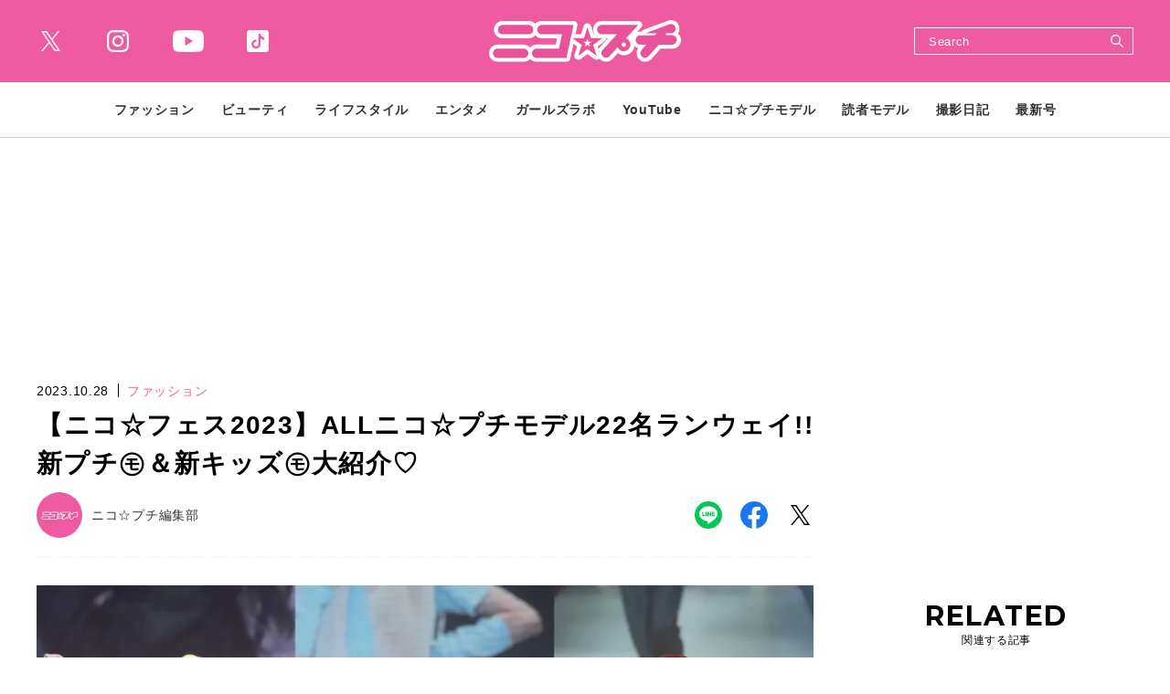

--- FILE ---
content_type: text/html; charset=UTF-8
request_url: https://www.nicopuchi.jp/article/detail/37210?n=1&e=37298
body_size: 12256
content:
<!DOCTYPE html><html lang=ja><head prefix="og: http://ogp.me/ns# fb: http://ogp.me/ns/fb# website: http://ogp.me/ns/website#"><meta charset=UTF-8> <meta content="width=device-width, initial-scale=1.0" name=viewport><meta content="IE=edge" http-equiv=X-UA-Compatible><meta content="telephone=no" name=format-detection><link href=https://static.www.nicopuchi.jp/asset/favicon.ico rel="shortcut icon"><title>【ニコ☆フェス2023】ALLニコ☆プチモデル22名ランウェイ!! 新プチ㋲＆新キッズ㋲大紹介♡ | ニコ☆プチ | 小学生ナンバーワンウェブマガジン</title><meta content="【ニコ☆フェス2023】ALLニコ☆プチモデル22名ランウェイ!!  新プチ㋲＆新キッズ㋲大紹介♡ | ニコ☆プチ | 小学生ナンバーワンウェブマガジン" property=og:title><meta content=website property=og:type><meta content=https://images.www.nicopuchi.jp/media/article/37210/images/main_image_861562c80747a27b61fb85fbbfdd53533381ca9f.jpeg property=og:image><meta content="https://www.nicopuchi.jp/article/detail/37210?n=1&amp;e=37298" property=og:url><meta content=8月に開さいされたニコ☆フェスは、みんなのおかげで大成功！！　ほんとうにありがとう♡　まだまだよいんたっぷりの、キラキラパワーがさくれつしたプチ㋲＆キッズ㋲のランウェイを大紹介するよ☆　秋冬トレンドをまとめておさらい！＼プチ㋲の秋冬新作コレ... property=og:description><meta content=summary_large_image name=twitter:card><meta content=8月に開さいされたニコ☆フェスは、みんなのおかげで大成功！！　ほんとうにありがとう♡　まだまだよいんたっぷりの、キラキラパワーがさくれつしたプチ㋲＆キッズ㋲のランウェイを大紹介するよ☆　秋冬トレンドをまとめておさらい！＼プチ㋲の秋冬新作コレ... name=description><meta content=max-image-preview:large name=robots><link href=https://use.fontawesome.com/releases/v5.0.10/css/all.css rel=stylesheet><link href=https://fonts.googleapis.com rel=preconnect><link crossorigin="" href=https://fonts.gstatic.com rel=preconnect><link href="https://fonts.googleapis.com/css2?family=Inria+Serif:wght@700&amp;family=Montserrat:wght@700&amp;family=Noto+Sans+JP:wght@400;700&amp;display=swap" rel=stylesheet><link href=https://static.www.nicopuchi.jp/asset/frontend/dist/style-standard-common.bundle.css?20260115104816 rel=stylesheet><link href=https://static.www.nicopuchi.jp/asset/frontend/dist/style-standard-desktop.bundle.css?20260115104816 media="screen and (min-width:769px" rel=stylesheet><link href=https://static.www.nicopuchi.jp/asset/frontend/dist/style-standard-smartphone.bundle.css?20260115104816 media="screen and (max-width:768px)" rel=stylesheet><script async src="https://www.googletagmanager.com/gtag/js?id=UA-2023828-14"></script><script>window.dataLayer = window.dataLayer || [];
  function gtag(){dataLayer.push(arguments);}
  gtag('js', new Date());

  gtag('config', 'UA-2023828-14');</script><script type=text/javascript>var googletag = googletag || {};
  googletag.cmd = googletag.cmd || [];
  (function() {
    var gads = document.createElement('script');
    gads.async = true;
    gads.type = 'text/javascript';
    var useSSL = 'https:' == document.location.protocol;
    gads.src = (useSSL ? 'https:' : 'http:') +
      '//securepubads.g.doubleclick.net/tag/js/gpt.js';
    var node = document.getElementsByTagName('script')[0];
    node.parentNode.insertBefore(gads, node);
  })();</script><script>(function(w,d,s,l,i){w[l]=w[l]||[];w[l].push({'gtm.start':
new Date().getTime(),event:'gtm.js'});var f=d.getElementsByTagName(s)[0],
j=d.createElement(s),dl=l!='dataLayer'?'&l='+l:'';j.async=true;j.src=
'https://www.googletagmanager.com/gtm.js?id='+i+dl;f.parentNode.insertBefore(j,f);
})(window,document,'script','dataLayer','GTM-TWFKWS6');</script><script async crossorigin=anonymous src="https://pagead2.googlesyndication.com/pagead/js/adsbygoogle.js?client=ca-pub-6585136571899838"></script><script type=text/javascript>var googletag = googletag || {};
  googletag.cmd = googletag.cmd || [];
  (function() {
    var gads = document.createElement('script');
    gads.async = true;
    gads.type = 'text/javascript';
    var useSSL = 'https:' == document.location.protocol;
    gads.src = (useSSL ? 'https:' : 'http:') +
      '//securepubads.g.doubleclick.net/tag/js/gpt.js';
    var node = document.getElementsByTagName('script')[0];
    node.parentNode.insertBefore(gads, node);
  })();</script><script type=text/javascript>(function() {

        var pa = document.createElement('script'); pa.type = 'text/javascript'; pa.charset = "utf-8"; pa.async = true;

        pa.src = window.location.protocol + "//api.popin.cc/searchbox/nicopuchi.js";

        var s = document.getElementsByTagName('script')[0]; s.parentNode.insertBefore(pa, s);

    })();</script><meta content=a2a7698f609ff6f294a0ae3158f4f8ed name=p:domain_verify><script>const PREFIX_ARTICLE = 'article_';
const PREFIX_TXT_SAVED_ARTICLE = '.txtSavedArticle_';
const PREFIX_AUTHOR = 'author_';
const PREFIX_TXT_AUTHOR = '.txtAuthor_';
const NS_ARTICLE = 'article';
const NS_AUTHOR = 'author';
const NS_MEMBER = 'member';
const KEY_VIEWEDLIST = 'viewedList';
const KEY_SAVEDLIST = 'savedList';
const KEY_FOLLOWLIST = 'followList';
const KEY_LOGINEDREDIRECT = 'loginedRedirect';
const KEY_MEMBER_KEY = 'memberKey';
const KEY_MEMBER_TOKEN = 'memberToken';
const KEY_MEMBER_TIME = 'memberAccessTime';
const MSG_FOLLOW = '著者をフォローする';
const MSG_UNFOLLOW = '著者をフォロー済み';
const MSG_SAVE = '記事を保存';
const MSG_UNSAVE = '記事を保存済み';
const ARTICLE_TYPE_PR = 2;
const IMAGE_BASE_URL = 'https://images.www.nicopuchi.jp';
const DEVICE_BREAK_POINT = 768;
const WALL_LIMIT = 5;
const BOOSTED_URL = '/ajax/boosted';
const ARTICLE_TYPE = {"1":"\u901a\u5e38\u8a18\u4e8b","2":"\u30d7\u30ed\u30e2\u30fc\u30b7\u30e7\u30f3"};</script> <body class="article-detail nicopuchi" data-page=article-detail><noscript><iframe height=0 src="https://www.googletagmanager.com/ns.html?id=GTM-TWFKWS6" style=display:none;visibility:hidden width=0></iframe></noscript> <header class=header><div class=head-wrap><div class=head-top><button class=head-btn><div><span class=head-btn-line><span></span></span></div> </button> <div class=top-l><div class=sns-box><ul><li class="sns-tw sns-wh"><a href=https://twitter.com/nicopuchi_info target=_blank></a> <li class="sns-in sns-wh"><a href="https://www.instagram.com/accounts/login/?next=/nicopuchi_official/" target=_blank></a> <li class="sns-wh sns-yt"><a href=https://www.youtube.com/channel/UCkNY0ZIVDnqH1rVYqoCv0_Q target=_blank></a> <li class="sns-tt sns-wh"><a href=https://www.tiktok.com/@nicopuchi_official target=_blank></a> </ul> </div> </div><div class=top-c><div class=logo-box><a href=/><img alt=ニコ☆プチ src=https://static.www.nicopuchi.jp/asset/frontend/img/logo-nicopuchi-wh.svg></a></div> </div><div class=top-r><div class=top-search><button class=search-btn><svg xmlns=http://www.w3.org/2000/svg height=21.656 viewbox="0 0 21.656 21.656" width=21.656><defs><style>.cls-1 {
    fill: #fff;
    fill-rule: evenodd;
  }</style> </defs> <path class=cls-1 d=M311.1,38.947l-6.108-6.121a8.384,8.384,0,0,0,.783-1.185c0.008-.014.013-0.028,0.021-0.041,0.1-.189.2-0.379,0.285-0.576,0.039-.086.07-0.177,0.106-0.264,0.052-.127.107-0.253,0.153-0.384,0.032-.094.057-0.19,0.087-0.284,0.041-.132.084-0.263,0.119-0.4,0.015-.054.024-0.113,0.037-0.17a8.451,8.451,0,0,0-.4-5.186c0-.012-0.009-0.025-0.014-0.036-0.047-.113-0.1-0.225-0.148-0.335-0.007-.014-0.013-0.03-0.02-0.045-0.054-.114-0.111-0.226-0.17-0.338l-0.015-.03a8.519,8.519,0,0,0-9.529-4.278c-0.039.01-.08,0.016-0.119,0.026-0.143.037-.282,0.082-0.422,0.125-0.086.026-.173,0.05-0.258,0.08-0.141.048-.278,0.107-0.415,0.163-0.078.031-.157,0.06-0.234,0.092a8.682,8.682,0,0,0-3.257,2.527,8.619,8.619,0,0,0-.784,1.187l-0.006.014q-0.162.3-.3,0.6c-0.034.077-.062,0.156-0.093,0.233-0.057.137-.116,0.275-0.165,0.416-0.029.085-.051,0.169-0.078,0.255-0.045.142-.091,0.281-0.128,0.426-0.013.048-.021,0.1-0.032,0.147A8.517,8.517,0,0,0,300.336,35.83c0.021-.006.044-0.008,0.065-0.014,0.16-.04.315-0.091,0.47-0.14,0.07-.021.142-0.04,0.211-0.064,0.142-.049.28-0.108,0.419-0.164,0.078-.033.157-0.06,0.234-0.093,0.163-.074.321-0.154,0.479-0.236,0.048-.026.1-0.047,0.146-0.073a8.685,8.685,0,0,0,1.18-.776l6.111,6.124A1.024,1.024,0,1,0,311.1,38.947Zm-6.414-11.38a6.406,6.406,0,0,1-6.407,6.384,6.4,6.4,0,0,1-6.387-6.4,6.4,6.4,0,0,1,6.406-6.383A6.4,6.4,0,0,1,304.686,27.567Z data-name="シェイプ 6" id=シェイプ_6 transform="translate(-289.75 -19.031)"></path></svg> </button> <div class=search-wrap><div class=form><form action=/article/search method=GET><input inputmode=search name=keyword placeholder=Search type=search> <button type=submit></button></form> </div> </div></div> </div></div> <div class=head-bot><div class=nav-wrap><nav><ul class=nav-wrap-ul><li class="nav-hov nav-link"><p class=pc-nav-hov><a href=/category/fashion_index><span class=nav-txt>ファッション</span></a> <p class=sp-nav-sw><span class=nav-txt>ファッション</span><ul class=nav-hov-in><li class="hov-link sp-ob"><a href=/category/fashion_index><span>ALL</span></a> <li class=hov-link><a href=/category/odekake><span>おでかけコーデ</span> </a> <li class=hov-link><a href=/category/tuugaku><span>通学コーデ</span> </a> <li class=hov-link><a href=/category/news><span>ニュース</span> </a> <li class=hov-link><a href=/category/event><span>イベント</span> </a> </ul> <li class="nav-hov nav-link"><p class=pc-nav-hov><a href=/category/beauty_index><span class=nav-txt>ビューティ</span></a> <p class=sp-nav-sw><span class=nav-txt>ビューティ</span><ul class=nav-hov-in><li class="hov-link sp-ob"><a href=/category/beauty_index><span>ALL</span></a> <li class=hov-link><a href=/category/hair><span>ヘアアレ</span> </a> <li class=hov-link><a href=/category/make><span>メイク</span> </a> <li class=hov-link><a href=/category/nail><span>ネイル</span> </a> <li class=hov-link><a href=/category/bodycare><span>ボディケア</span> </a> <li class=hov-link><a href=/category/skincare><span>スキンケア</span> </a> </ul><li class="nav-hov nav-link"><p class=pc-nav-hov><a href=/category/lifestyle_index><span class=nav-txt>ライフスタイル</span></a> <p class=sp-nav-sw><span class=nav-txt>ライフスタイル</span><ul class=nav-hov-in><li class="hov-link sp-ob"><a href=/category/lifestyle_index><span>ALL</span></a> <li class=hov-link><a href=/category/school><span>学校</span> </a> <li class=hov-link><a href=/category/friend><span>友達</span> </a> <li class=hov-link><a href=/category/lessons><span>ならいごと</span> </a> <li class=hov-link><a href=/category/love><span>恋愛</span> </a> <li class=hov-link><a href=/category/onayami><span>ニコ☆プチ保健室</span> </a> <li class=hov-link><a href=/category/stationery><span>ステーショナリー</span> </a> <li class=hov-link><a href=/category/room><span>お部屋</span> </a> <li class=hov-link><a href=/category/goods><span>雑貨</span> </a> <li class=hov-link><a href=/category/recipe><span>レシピ</span> </a> <li class=hov-link><a href=/category/gourmet><span>グルメ</span> </a> </ul><li class="nav-hov nav-link"><p class=pc-nav-hov><a href=/category/entertainment_index><span class=nav-txt>エンタメ</span></a> <p class=sp-nav-sw><span class=nav-txt>エンタメ</span><ul class=nav-hov-in><li class="hov-link sp-ob"><a href=/category/entertainment_index><span>ALL</span></a> <li class=hov-link><a href=/category/interview><span>インタビュー</span> </a> <li class=hov-link><a href=/category/game><span>ゲーム</span> </a> <li class=hov-link><a href=/category/movie><span>映画</span> </a> <li class=hov-link><a href=/category/drama><span>ドラマ</span> </a> <li class=hov-link><a href=/category/live><span>舞台＋ライブ</span> </a> <li class=hov-link><a href=/category/music><span>音楽</span> </a> <li class=hov-link><a href=/category/book><span>本＋マンガ</span> </a> </ul><li class=nav-link><a href=/tag/detail/GIRLSLABO><span class=nav-txt>ガールズラボ</span></a><li class="nav-hov nav-link"><p class=pc-nav-hov><a href=/category/youtube_index><span class=nav-txt>YouTube</span></a> <p class=sp-nav-sw><span class=nav-txt>YouTube</span><ul class=nav-hov-in><li class="hov-link sp-ob"><a href=/category/youtube_index><span>ALL</span></a> </ul><li class=nav-link><a href=/author/nico_model><span class=nav-txt>ニコ☆プチモデル</span></a> <li class=nav-link><a href=/author/dokumo_model><span class=nav-txt>読者モデル</span></a> <li class="nav-hov nav-link"><p class=pc-nav-hov><a href=/category/daily_index><span class=nav-txt>撮影日記</span></a> <p class=sp-nav-sw><span class=nav-txt>撮影日記</span><ul class=nav-hov-in><li class="hov-link sp-ob"><a href=/category/daily_index><span>ALL</span></a> </ul><li class=nav-link><a href=/magazine/detail/144><span class=nav-txt>最新号</span></a> </ul> </nav></div> <div class=sns-box><ul><li class=sns-tw><a href=https://twitter.com/nicopuchi_info target=_blank></a> <li class=sns-in><a href="https://www.instagram.com/accounts/login/?next=/nicopuchi_official/" target=_blank></a> <li class=sns-yt><a href=https://www.youtube.com/channel/UCkNY0ZIVDnqH1rVYqoCv0_Q target=_blank></a> <li class=sns-tt><a href=https://www.tiktok.com/@nicopuchi_official target=_blank></a> </ul> </div><div class=sp-foot-link><nav><ul><li><a href=/page/adinfo><span>広告掲載について</span></a> <li><a href=/page/privacy><span>プライバシーポリシー</span></a><li><a href=/contact><span>お問い合わせ</span></a></ul> </nav> </div><div class=sp-foot-copy><p class=txt>Copyright &copy; 2021 SHINCHOSHA ALL Rights Reserve. </div></div></div> </header><script src=https://static.www.nicopuchi.jp/asset/frontend/dist/parts-standard.bundle.js?20260115104816></script><script>const SITE_TITLE = 'ニコ☆プチ | 小学生ナンバーワンウェブマガジン';</script><script src=https://static.www.nicopuchi.jp/asset/frontend/dist/functions-standard-article-infinite.bundle.js?20260115104816></script><div class=iasContainer id=iasContainer><div class=iasItem id=articleContainer-37210><div class="ad-pc ad37210 adFrame1301 addHead"><div id=dipalyId-696ea568c536a style="min-width: 728px; min-height: 90px;"><script>if (window.innerWidth > 768) {
		googletag.cmd.push(function() {
			var slot = googletag.defineSlot('/545260871/nicopuchi_PC/np_p_article_970x250_billboard', [[970, 250], [728, 90]], 'dipalyId-696ea568c536a').addService(googletag.pubads());
			googletag.pubads().enableSingleRequest();
			googletag.pubads().disableInitialLoad();
			googletag.enableServices();
			googletag.display('dipalyId-696ea568c536a');
			googletag.pubads().refresh([slot]);
		});
	}</script> </div></div> <div class="ad-sp ad37210 adFrame2301 addHead continue37210"><div id=dipalyId-696ea568c56eb style="min-width: 320px; min-height: 100px;"><script>if (window.innerWidth <= 768) {
		googletag.cmd.push(function() {
			var slot = googletag.defineSlot('/545260871/nicopuchi_SP/np_s_article_320x180_billboard', [[320, 100], [320, 180]], 'dipalyId-696ea568c56eb').addService(googletag.pubads());
			googletag.pubads().enableSingleRequest();
			googletag.pubads().disableInitialLoad();
			googletag.enableServices();
			googletag.display('dipalyId-696ea568c56eb');
			googletag.pubads().refresh([slot]);
		});
	}</script> </div></div><div class="clm2 cont"><div class=contLeft><script>var scrollNum = 1;
    let articleTitles = [];</script> <section class=sec-article><article><div class=article-head-box><div class=article-head-t><div class=sta-box><p class=data>2023.10.28 <p class="cat color-p"> ファッション </div> <div class=tit-box><h1 class="articleTitle tit">【ニコ☆フェス2023】ALLニコ☆プチモデル22名ランウェイ!! 新プチ㋲＆新キッズ㋲大紹介♡</h1> </div></div> <div class=article-head-b><div class=outher-box><a href=/author/detail/6><div class=img style="background-image: url(https://images.www.nicopuchi.jp/media/author/6/images/2df9f5ef7fc616c57f9ef9d25f8bf6612e033770.webp?w=100);"></div> <p class=name>ニコ☆プチ編集部</p></a> </div> <div class="sns-box sns-detail"><ul><li class=sns-li><a href=http://line.me/R/msg/text/?%E3%80%90%E3%83%8B%E3%82%B3%E2%98%86%E3%83%95%E3%82%A7%E3%82%B92023%E3%80%91ALL%E3%83%8B%E3%82%B3%E2%98%86%E3%83%97%E3%83%81%E3%83%A2%E3%83%87%E3%83%AB22%E5%90%8D%E3%83%A9%E3%83%B3%E3%82%A6%E3%82%A7%E3%82%A4%21%21++%E6%96%B0%E3%83%97%E3%83%81%E3%8B%B2%EF%BC%86%E6%96%B0%E3%82%AD%E3%83%83%E3%82%BA%E3%8B%B2%E5%A4%A7%E7%B4%B9%E4%BB%8B%E2%99%A1+%7C+%E3%83%8B%E3%82%B3%E2%98%86%E3%83%97%E3%83%81+%7C+%E5%B0%8F%E5%AD%A6%E7%94%9F%E3%83%8A%E3%83%B3%E3%83%90%E3%83%BC%E3%83%AF%E3%83%B3%E3%82%A6%E3%82%A7%E3%83%96%E3%83%9E%E3%82%AC%E3%82%B8%E3%83%B3%0D%0Ahttps://www.nicopuchi.jp/article/detail/37210 target=_blank></a> <li class=sns-fb><a href="https://www.facebook.com/share.php?u=https://www.nicopuchi.jp/article/detail/37210" target=_blank></a><li class=sns-tw><a href="https://twitter.com/intent/tweet?text=%E3%80%90%E3%83%8B%E3%82%B3%E2%98%86%E3%83%95%E3%82%A7%E3%82%B92023%E3%80%91ALL%E3%83%8B%E3%82%B3%E2%98%86%E3%83%97%E3%83%81%E3%83%A2%E3%83%87%E3%83%AB22%E5%90%8D%E3%83%A9%E3%83%B3%E3%82%A6%E3%82%A7%E3%82%A4%21%21++%E6%96%B0%E3%83%97%E3%83%81%E3%8B%B2%EF%BC%86%E6%96%B0%E3%82%AD%E3%83%83%E3%82%BA%E3%8B%B2%E5%A4%A7%E7%B4%B9%E4%BB%8B%E2%99%A1+%7C+%E3%83%8B%E3%82%B3%E2%98%86%E3%83%97%E3%83%81+%7C+%E5%B0%8F%E5%AD%A6%E7%94%9F%E3%83%8A%E3%83%B3%E3%83%90%E3%83%BC%E3%83%AF%E3%83%B3%E3%82%A6%E3%82%A7%E3%83%96%E3%83%9E%E3%82%AC%E3%82%B8%E3%83%B3&url=https://www.nicopuchi.jp/article/detail/37210" target=_blank></a></ul> </div></div></div> <div class=article-head-img><div class=img-box><div class=img style="background-image: url(https://images.www.nicopuchi.jp/media/article/37210/images/main_image_861562c80747a27b61fb85fbbfdd53533381ca9f.jpeg?w=960)"></div> </div> <div class=cap-box><p class=cap> <div class=link-box><a class="ar-p bd-p bg-wh" href=/article/gallery/37210/1><span class=jp>すべての写真を見る</span></a> </div></div></div><div class="articleWallWrap articleWallWrap37210"><div class="articleDetailTxtImg spNone"><div class="ad-pc ad37210 adFrame1304 addSide"><div id=dipalyId-696ea568c54a8 style="min-width: 300px; min-height: 250px;"><script>if (window.innerWidth > 768) {
		googletag.cmd.push(function() {
			var slot = googletag.defineSlot('/545260871/nicopuchi_PC/np_p_article_300x250_rectangle_maincolumn_1st', [300, 250], 'dipalyId-696ea568c54a8').addService(googletag.pubads());
			googletag.pubads().enableSingleRequest();
			googletag.pubads().disableInitialLoad();
			googletag.enableServices();
			googletag.display('dipalyId-696ea568c54a8');
			googletag.pubads().refresh([slot]);
		});
	}</script> </div></div> </div> <div class=articleDetailTxt><div class=articleContent37210> 8月に開さいされたニコ☆フェスは、みんなのおかげで大成功！！　ほんとうにありがとう♡　まだまだよいんたっぷりの、キラキラパワーがさくれつしたプチ㋲＆キッズ㋲のランウェイを大紹介するよ☆　秋冬トレンドをまとめておさらい！<br class=paragraph><div class="ad-sp ad37210 adFrame2305 addHead continue37210"><div id=dipalyId-696ea568c5830 style="min-width: 300px; min-height: 250px;"><script>if (window.innerWidth <= 768) {
		googletag.cmd.push(function() {
			var slot = googletag.defineSlot('/545260871/nicopuchi_SP/np_s_all_300x250_rectangle_1st', [[300, 250], [336, 280]],  'dipalyId-696ea568c5830').addService(googletag.pubads());
			googletag.pubads().enableSingleRequest();
			googletag.pubads().disableInitialLoad();
			googletag.enableServices();
			googletag.display('dipalyId-696ea568c5830');
			googletag.pubads().refresh([slot]);
		});
	}</script> </div></div><br> <span style="color: #9a7625; font-size: 24px;"><strong>＼プチ㋲の秋冬新作コレクションランウェイ／</strong></span><br><br> <span style="color: #f05ec5; background-color: #c2e0f4; font-size: 18px;"><strong>崎浜 梨瑚（リコ）</strong></span><br>Y2K要素をトッピングしたオトナなフレッピーを発信！<br><img alt="" src="https://images.www.nicopuchi.jp/media/article/37210/images/editor/56eb17cbd54130e38a7afa6bb131938c98457a3c.jpg?w=1200" width=1200><br><span style="color: #f1c40f;"><strong>Point☆</strong></span><br>ジャケットのセットアップをキャップやもふもふチャームで今っぽく着くずし♡　この感じが超絶おしゃれ！<br><br> <span style="color: #95a5a6;">リコ☆ジャケット￥7139、パンツ￥5489／ともにレピピアルマリオ　ニット￥3630／アナップ ガール 原宿竹下通り店　キャップ￥4400／ニューエラ　イヤリング￥550／パリスキッズ原宿本店　ネックレス￥330／ラティス　チャーム￥1650／ピンクラテ　スニーカー￥12100／ナイキ スポーツウェア</span><br class=paragraph><br> <span style="color: #f05ec5; background-color: #c2e0f4; font-size: 18px;"><strong>川瀬 翠子（スイコ）</strong></span><br>パステルトーンがかわいい甘ガーリーに会場がキュン♡<br><img alt="" src="https://images.www.nicopuchi.jp/media/article/37210/images/editor/c84fe0a3d1918fcee13e4875b1f474ce2cec0c9a.jpg?w=1200" width=1200><br><span style="color: #f1c40f;"><strong>Point☆</strong></span><br>パステルなピンクと水色にモコモコベストをはおって、甘さを強化♡　さらにアームカバーで旬度も爆アゲ。<br><br> <span style="color: #95a5a6;">スイコ☆ベスト￥8690、アームつきニット￥10890／ともにメゾ ピアノ ジュニア　スカート￥4290／ジェニィラブ　シュシュ￥450、ソックス￥650／ともにLalan kids　イヤリング￥429／サンキューマート　ローファー￥8500／オリエンタルトラフィック(ダブルエー)</span><br><br> <span style="color: #f05ec5; background-color: #c2e0f4; font-size: 18px;"><strong><span style="background-color: #c2e0f4;">末永 ひなた（ヒナちゃん）</span></strong></span><br>色も柄もハイテンション！　ポップなギャルひな、参上☆<br><img alt="" src="https://images.www.nicopuchi.jp/media/article/37210/images/editor/255689a20e2732a7a660aa65c01e08cc0bd2de8f.jpg?w=1200" width=1200><br><span style="color: #f1c40f;"><strong>Point☆</strong></span><br>ショート丈のシャツは今期のトレンド。ギャルみのあるレッグカバーと韓国みのあるネコ耳の相性もよすぎ♡<br><br> <span style="color: #95a5a6;">ヒナちゃん☆シャツ￥4939／レピピアルマリオ　ロンT￥3630／アナップ ガール 原宿竹下通り店　スカパン￥5830／バイ ラビット　ニット帽￥2530、ブーツ￥6490／ともにジェニィ　イヤリング￥1100／パリスキッズ原宿本店　レッグカバー￥653／SHEIN</span><br><br> <span style="color: #f05ec5; background-color: #c2e0f4; font-size: 18px;"><strong><span style="background-color: #c2e0f4;">ロガチ 梨杏奈（リアナ）</span></strong></span><br>ラブリーなセットアップは黒の投入でクール感をON！<br><img alt="" src="https://images.www.nicopuchi.jp/media/article/37210/images/editor/225d710b68f093face7a81f30d1f91477f80b399.jpg?w=1200" width=1200><br><span style="color: #f1c40f;"><strong>Point☆</strong></span><br>秋冬の注目素材のツイードもピンクだと甘々♡　だからこそ黒を足して辛モードにシフトするのがイマドキ。<br><br> <span style="color: #95a5a6;">リアナ☆ジャケット＆スカパンのセット￥3823／SHEIN　トップス￥8690／ポンポネット ジュニア　ヘアクリップ各￥300／S.Y/collect　イヤリング￥429／サンキューマート　バッグ￥3990／ザラ　タイツ￥850／Lalan kids　ブーツ￥6490／アルジー(東邦レマック)</span><br><br> <span style="color: #f05ec5; background-color: #c2e0f4; font-size: 18px;"><strong>中瀬 梨里（リリ）<br></strong></span><span style="font-size: 18px;"><span style="font-size: 16px;">おしゃれグリーンが主役のゆるっとガーリーをお届け♡</span></span><br><img alt="" src="https://images.www.nicopuchi.jp/media/article/37210/images/editor/893277a9844fe1900e380ca1af9c6ac599665dab.jpg?w=1200" width=1200><br><span style="color: #f1c40f;"><strong>Point☆</strong></span><br>オーバーサイズのニットカーデからスカートをチラリとさせるバランスが最高♡　足もとはブーツでオトナ風。<br><br> <span style="color: #95a5a6;">リリ☆カーディガン￥5489／レピピアルマリオ　トップス￥2189／ピンクラテ　スカート￥4290／ジェニィラブ　カチューシャ￥550／S.Y/collect　ネックレス￥1650、イヤリング￥1760／ともにOSEWAYA(お世話や)　バッグ￥3289／ラブトキシック　ブーツ￥6490／ジェニィ</span><br><br> <span style="color: #f05ec5; background-color: #c2e0f4; font-size: 18px;"><strong><span style="background-color: #c2e0f4;">葉山 若奈（ワカナ）</span></strong></span><br>ワカナ流のデニムルックはにぎやかポップ、が合言葉<br><img alt="" src="https://images.www.nicopuchi.jp/media/article/37210/images/editor/e2c87ee6199ffe5dfa5faafd53faadaace35b192.jpg?w=1200" width=1200><br><span style="color: #f1c40f;"><strong>Point☆</strong></span><br>ロゴデニムがイケてるポップな着こなしのコツは、トップスにも柄を取り入れてとことんにぎやかにすること♡<br><br> <span style="color: #95a5a6;">ワカナ☆ベスト￥4950／バイ ラビット　ニット￥8690／レピピアルマリオ　デニムパンツ￥4730／ジディー　ヘアピン(2個セット)￥220／Lalan kids　イヤリング￥330／ラティス　バッグ￥4290／アナップ ガール 原宿竹下通り店　スニーカー￥10450／コンバース</span><br><br> <strong><span style="color: #f05ec5; background-color: #c2e0f4; font-size: 18px;">山本 初華（イチカ）</span></strong><br>遊びゴコロをつめこんだ原宿ギャルがSOキュート♡<br><img alt="" src="https://images.www.nicopuchi.jp/media/article/37210/images/editor/0444ce19112b4fe9e9b897463be560d3dcd27584.jpg?w=1200" width=1200><br><span style="color: #f1c40f;"><strong>Point☆</strong></span><br>デニムのセットアップはコンパクトなシルエでギャルみたっぷり。遊びのあるボーダーと小物が原宿ポイント☆<br><br> <span style="color: #95a5a6;">イチカ☆デニムのセットアップ￥3800／Lalan kids　トップス￥903／SHEIN　ベレー帽￥3630／バイ ラビット　イヤリング￥550／ミナキュート　バッグ￥3190／ピンクラテ　ブーツ￥8690／csT&amp;P渋谷109店<br></span><br> <br><br> <div class="detail-link link-box"><a class=bg-p href="/article/detail/37210?page=2"><span class=jp>次ページ　&gt;　まだまだつづくプチ㋲ランウェイ！！</span></a> </div><div class=list-pager-wrap><ul class=js-pagerSeparate data-current=1 data-last=3 data-showpages-pc=9 data-showpages-sp=5><li class="first list-pager"><a href="?page=1"><span></span></a> <li class="active list-pager" data-pagenum=1><a href="?page=1"><span>1</span></a><li class=list-pager data-pagenum=2><a href="?page=2"><span>2</span></a><li class=list-pager data-pagenum=3><a href="?page=3"><span>3</span></a><li class="last list-pager"><a href="?page=3"><span></span></a></ul> </div></div> </div><div class="articleWall articleWall37210"><p class=articleWallTit>無料メールマガジン会員に登録すると、<br>続きをお読みいただけます。 <p class=articleWallTxt>無料のメールマガジン会員に登録すると、<br>すべての記事が制限なく閲覧でき、記事の保存機能などがご利用いただけます。<p class=articleWallBtn><a href=/auth/register onclick="setData(NS_MEMBER, KEY_LOGINEDREDIRECT, '/article/detail/37210');">いますぐ登録</a><p class=articleWallLink><a href=/auth/login onclick="setData(NS_MEMBER, KEY_LOGINEDREDIRECT, '/article/detail/37210');">会員の方はこちら</a></div><div class="continue continue37210"><div class=link-box><a class="bg-p full" href="/article/detail/37210?page=1"><span class=jp>つづきを読む</span> </a> </div> </div></div><div class=articleDetailTranslator><p>Photo/Sakai Koki(Hollyhock)　Stylist/Tanaka Ayumi, Hattori Hiroko　Hair&amp;Make/Ichioka Ai, Konomi, Mai, Shibuya Erina　Text/Ando Yuko </div><div class=article-foot-box><div class=article-foot-cat><p class="cat txt">タグ： <a href=/tag/detail/nicofes2023>ニコ☆フェス2023</a> </div> </div></article> </section><div class="ad-pc articleDetailAdd"><div class="ad-pc ad37210 adFrame1305 add"><div id=dipalyId-696ea568c5506 style="min-width: 300px; min-height: 250px;"><script>if (window.innerWidth > 768) {
		googletag.cmd.push(function() {
			var slot = googletag.defineSlot('/545260871/nicopuchi_PC/np_p_article_300x250_rectangle_leftbottom_1st', [300, 250],  'dipalyId-696ea568c5506').addService(googletag.pubads());
			googletag.pubads().enableSingleRequest();
			googletag.pubads().disableInitialLoad();
			googletag.enableServices();
			googletag.display('dipalyId-696ea568c5506');
			googletag.pubads().refresh([slot]);
		});
	}</script> </div></div> <div class="ad-pc ad37210 adFrame1306 add"><div id=dipalyId-696ea568c5564 style="min-width: 300px; min-height: 250px;"><script>if (window.innerWidth > 768) {
		googletag.cmd.push(function() {
			var slot = googletag.defineSlot('/545260871/nicopuchi_PC/np_p_article_300x250_rectangle_rightbottom_2nd', [300, 250],   'dipalyId-696ea568c5564').addService(googletag.pubads());
			googletag.pubads().enableSingleRequest();
			googletag.pubads().disableInitialLoad();
			googletag.enableServices();
			googletag.display('dipalyId-696ea568c5564');
			googletag.pubads().refresh([slot]);
		});
	}</script> </div></div></div><div class="ad-sp articleDetailAdd"><div class="ad-sp ad37210 adFrame2302 addSide" style=margin-top:30px;><div id=dipalyId-696ea568c574b style="min-width: 300px; min-height: 250px;"><script>if (window.innerWidth <= 768) {
		googletag.cmd.push(function() {
			var slot = googletag.defineSlot('/545260871/nicopuchi_SP/np_s_article_300x250_rectangle_1st', [[300, 250], [336, 280]], 'dipalyId-696ea568c574b').addService(googletag.pubads());
			googletag.pubads().enableSingleRequest();
			googletag.pubads().disableInitialLoad();
			googletag.enableServices();
			googletag.display('dipalyId-696ea568c574b');
			googletag.pubads().refresh([slot]);
		});
	}</script> </div></div> </div><div id=sp-move-related-target></div><div class=sp-move id=sp-move-pickup><section class="sec-pickup sp-move-obj"><div class=tit-box-main><h2 class=tit><span class=en><span>PICK UP</span></span><span class=jp>注目の記事</span></h2> </div> <div class="article-list col-2-sp col-3-pc"><ul><li><article class=article><a href=/article/detail/41327><div class=img-box><div class="img lazyload" data-bg="https://images.www.nicopuchi.jp/media/article/41327/images/main_image_45fdc7e83ea54209e6b1a3681574f19841ff53fc.png?d=400x300"></div> </div> <div class=txt-box-wrap><div class=sta-box><p class=data>2026.01.19 <p class="cat color-p">ファッション </div> <h2 class=txt>【小中学生のバレンタイン事情2026♡】友チョコは何人にあげる？本命チョコは何にする？</h2></div></a></article> <li><article class=article><a href=/article/detail/41316><div class=img-box><div class="img lazyload" data-bg="https://images.www.nicopuchi.jp/media/article/41316/images/main_image_fe507bad7835796bc8efd1b96f9a8594e66eea40.jpg?d=400x300"></div> </div> <div class=txt-box-wrap><div class=sta-box><p class=data>2026.01.18 <p class="cat color-p">ファッション </div> <h2 class=txt>【人気のテイスト別☆冬の通学&amp;おでかけファッション】〜1月へん〜</h2></div></a></article> <li><article class=article><a href=/article/detail/41322><div class=img-box><div class="img lazyload" data-bg="https://images.www.nicopuchi.jp/media/article/41322/images/main_image_bf598fe7d9e3c436a34e8a342db7c43c7001491e.jpg?d=400x300"></div> </div> <div class=txt-box-wrap><div class=sta-box><p class=data>2026.01.18 <p class="cat color-p">ファッション </div> <h2 class=txt>1月19日〜1月25日のみんなの運勢は？【ハピフル星占い♡】</h2></div></a></article> <li><article class=article><a href=/article/detail/41219><div class=img-box><div class="img lazyload" data-bg="https://images.www.nicopuchi.jp/media/article/41219/images/main_image_497aae6ffea4d31b9e45098506fcba5d8e148249.jpg?d=400x300"></div> </div> <div class=txt-box-wrap><div class=sta-box><p class=data>2026.01.14 <p class="cat color-p">ファッション </div> <h2 class=txt>【冬号ふろく ニコ☆プチスクール リボンつきイヤーマフラー】プチ㋲が考えた「ふろくを使った私服コーデ」見せ♡</h2></div></a></article> <li><article class=article><a href=/article/detail/41274><div class=img-box><div class="img lazyload" data-bg="https://images.www.nicopuchi.jp/media/article/41274/images/main_image_862917b18e7298cce6f6fc691b9674f4ee5c1272.jpeg?d=400x300"></div> </div> <div class=txt-box-wrap><div class=sta-box><p class=data>2026.01.15 <p class="cat color-p">ファッション </div> <h2 class=txt>【現役中学生モデルのお出かけバッグ＆バッグの中身☆】～土井 ありさへん～</h2></div></a></article> <li><article class=article><a href=/article/detail/41245><div class=img-box><div class="img lazyload" data-bg="https://images.www.nicopuchi.jp/media/article/41245/images/main_image_f57142f8c6e1c0edd01c872786bc454447c0b9f2.png?d=400x300"></div> </div> <div class=txt-box-wrap><div class=sta-box><p class=data>2026.01.06 <p class="cat color-p">ファッション </div> <h2 class=txt>【校則を守ったおしゃれ通学コーデ7選♡】小学生読者モデルのリアル通学服！</h2></div></a></article> <li><article class=article><a href=/article/detail/41211><div class=img-box><div class="img lazyload" data-bg="https://images.www.nicopuchi.jp/media/article/41211/images/main_image_3262012142409d89d2cef7269bacd3344422e85a.jpg?d=400x300"></div> </div> <div class=txt-box-wrap><div class=sta-box><p class=data>2025.12.31 <p class="cat color-p">ファッション </div> <h2 class=txt>【冬号ふろく ニコ☆プチスクール リボンつきイヤーマフラー】プチ㋲が考えた「ふろくを使ったヘア＆メイク」</h2></div></a></article> <li><article class=article><a href=/article/detail/41286><div class=img-box><div class="img lazyload" data-bg="https://images.www.nicopuchi.jp/media/article/41286/images/main_image_6bdb3bab222aa1d8a3fe62eb0874ffb1c7214dbc.jpg?d=400x300"></div> </div> <div class=txt-box-wrap><div class=sta-box><p class=data>2026.01.10 <p class="cat color-p">ファッション </div> <h2 class=txt>あこがれニコ㋲と5ショット撮影会＆リコリリのミニライブ＆サイン会開さい決定！【2月1日（日）ACADEMIA イーアスつくば店】</h2></div></a></article> <li><article class=article><a href=/article/detail/41295><div class=img-box><div class="img lazyload" data-bg="https://images.www.nicopuchi.jp/media/article/41295/images/main_image_d89db6f44810b228fc8c466926035a86d8d8ddd4.jpg?d=400x300"></div> </div> <div class=txt-box-wrap><div class=sta-box><p class=data>2026.01.10 <p class="cat color-p">ファッション </div> <h2 class=txt>【ゴーカコンテンツが盛りだくさん！】リコリリのファンクラブサイト「梨農園」が本日オープン♡</h2></div></a></article> </ul> </div></section> <div class=articleDetailAdd><div class="ad-pc ad37210 adFrame1307 add"><div id=dipalyId-696ea568c55c7 style="min-width: 300px; min-height: 250px;"><script>if (window.innerWidth > 768) {
		googletag.cmd.push(function() {
			var slot = googletag.defineSlot('/545260871/nicopuchi_PC/np_p_article_300x250_rectangle_leftbottom_2nd', [300, 250],  'dipalyId-696ea568c55c7').addService(googletag.pubads());
			googletag.pubads().enableSingleRequest();
			googletag.pubads().disableInitialLoad();
			googletag.enableServices();
			googletag.display('dipalyId-696ea568c55c7');
			googletag.pubads().refresh([slot]);
		});
	}</script> </div></div> <div class="ad-pc ad37210 adFrame1308 add"><div id=dipalyId-696ea568c5629 style="min-width: 300px; min-height: 250px;　padding-bottom:30px"><script>if (window.innerWidth > 768) {
		googletag.cmd.push(function() {
			var slot = googletag.defineSlot('/545260871/nicopuchi_PC/np_p_article_300x250_rectangle_rightbottom_2nd', [300, 250],   'dipalyId-696ea568c5629').addService(googletag.pubads());
			googletag.pubads().enableSingleRequest();
			googletag.pubads().disableInitialLoad();
			googletag.enableServices();
			googletag.display('dipalyId-696ea568c5629');
			googletag.pubads().refresh([slot]);
		});
	}</script> </div></div></div><div class=spNone><div class=_popIn_recommend data-url=https://www.nicopuchi.jp/article/detail/37210></div> </div></div><ul class=pagination><li class=paginationNext><a href="/article/detail/37221?n=2&amp;e=37298"></a> </ul><script>loadContinue(0, 37210);</script></div> <div class=contRight><div class="ad-pc ad37210 adFrame1302 addSide"><div id=dipalyId-696ea568c53da style="min-width: 300px; min-height: 250px;"><script>if (window.innerWidth > 768) {
		googletag.cmd.push(function() {
			var slot = googletag.defineSlot('/545260871/nicopuchi_PC/np_p_article_300x600_rectangle_rightcolumn_1st', [[300, 600], [300, 250]], 'dipalyId-696ea568c53da').addService(googletag.pubads());
			googletag.pubads().enableSingleRequest();
			googletag.pubads().disableInitialLoad();
			googletag.enableServices();
			googletag.display('dipalyId-696ea568c53da');
			googletag.pubads().refresh([slot]);
		});
	}</script> </div></div> <div id=sp-move-pickup-target></div><div class=sp-move id=sp-move-related><section class="sec-related-side sp-move-obj"><div class=tit-box-main><h2 class=tit><span class=en><span>RELATED</span></span><span class=jp>関連する記事</span></h2> </div> <div class="article-list col-side"><ul><li><article class=article><a href=/article/detail/36965><div class=img-box><p class=img style="background-image: url(https://images.www.nicopuchi.jp/media/article/36965/images/main_image_59f3c3c710b15b3248f2de0a7b9d7867aed38e00.png?w=200);"></div> <div class=txt-box-wrap><div class=sta-box><p class=data> 2023.08.27 </div> <div class=txt-box><p class=txt>新ニコ☆プチモデル６名大発表！【永野芽郁さんサプライズ登場!! ニコ☆フェス2023】 </div></div></a></article> <li><article class=article><a href=/article/detail/36976><div class=img-box><p class=img style="background-image: url(https://images.www.nicopuchi.jp/media/article/36976/images/main_image_2cab63981d6cd97413437dbbf682841acf9710ec.png?w=200);"></div> <div class=txt-box-wrap><div class=sta-box><p class=data> 2023.09.09 </div> <div class=txt-box><p class=txt>新ニコ☆プチKIDSモデル４名を大発表！【ニコ☆フェス2023でランウェイデビュー☆】 </div></div></a></article> <li><article class=article><a href=/article/detail/37188><div class=img-box><p class=img style="background-image: url(https://images.www.nicopuchi.jp/media/article/37188/images/main_image_4900c085e90ef6c5b87895cefdd30db2aa927fae.jpeg?w=200);"></div> <div class=txt-box-wrap><div class=sta-box><p class=data> 2023.10.20 </div> <div class=txt-box><p class=txt>【ニコ☆プチ12月号発売スタート!!】小学生冬一番のおしゃれBOOK！　ふろくはアルジーのデジタルウォッチ♡ </div></div></a></article> <li><article class=article><a href=/article/detail/37194><div class=img-box><p class=img style="background-image: url(https://images.www.nicopuchi.jp/media/article/37194/images/main_image_d9a8a42e6688583003514b32578d2abdc28195f9.jpeg?w=200);"></div> <div class=txt-box-wrap><div class=sta-box><p class=data> 2023.10.26 </div> <div class=txt-box><p class=txt>【新ニコ☆プチモデル紹介】藤中 璃子（フジリコ）♡10の質問！ </div></div></a></article> <li><article class=article><a href=/article/detail/37211><div class=img-box><p class="img lazyload" data-bg="https://images.www.nicopuchi.jp/media/article/37211/images/main_image_e0b0900632479a112587e329b56da38ef4fdaa54.jpeg?w=200"></div> <div class=txt-box-wrap><div class=sta-box><p class=data> 2023.10.20 </div> <div class=txt-box><p class=txt>名古屋『ミニミニ♡ニコ☆フェス』でプチ㋲＆ニコ㋲に会いに行こう！ </div></div></a></article> </ul> </div><div class="ad-sp ad37210 adFrame2303 addSide"><div id=dipalyId-696ea568c57b7 style="min-width: 300px; min-height: 250px;"><script>if (window.innerWidth <= 768) {
		googletag.cmd.push(function() {
			var slot = googletag.defineSlot('/545260871/nicopuchi_SP/np_s_article_300x250_rectangle_2nd', [[336, 280], [300, 250]], 'dipalyId-696ea568c57b7').addService(googletag.pubads());
			googletag.pubads().enableSingleRequest();
			googletag.pubads().disableInitialLoad();
			googletag.enableServices();
			googletag.display('dipalyId-696ea568c57b7');
			googletag.pubads().refresh([slot]);
		});
	}</script> </div></div></section> </div><div class="ad-pc ad37210 adFrame1303 addSide"><div id=dipalyId-696ea568c5447 style="min-width: 300px; min-height: 250px;"><script>if (window.innerWidth > 768) {
		googletag.cmd.push(function() {
			var slot = googletag.defineSlot('/545260871/nicopuchi_PC/np_p_article_300x250_rectangle_rightcolumn_2nd', [300, 250],  'dipalyId-696ea568c5447').addService(googletag.pubads());
			googletag.pubads().enableSingleRequest();
			googletag.pubads().disableInitialLoad();
			googletag.enableServices();
			googletag.display('dipalyId-696ea568c5447');
			googletag.pubads().refresh([slot]);
		});
	}</script> </div></div><div class=pcNone><div class=_popIn_recommend data-url=https://www.nicopuchi.jp/article/detail/37210></div> </div><div class=spNone id=pcRankingArea><section class="sec-ranking-side sp-move-obj"><div class=tit-box-main><h2 class=tit><span class=en><span>RANKING</span></span><span class=jp>ランキング</span></h2> </div> <div class="article-list col-ranking-side"><ul><li><article class=article><a href=/article/detail/41288><div class=img-box><p class=img style="background-image: url(https://images.www.nicopuchi.jp/media/article/41288/images/main_image_31ca8accbddbd4c55ddea76d59aa955b7e10d1b4.jpg?w=200);"> </div> <div class=txt-box-wrap><div class=sta-box><p class=data>2026.01.16 </div> <div class=txt-box><p class=txt>【今村 茉愛☆ブログ】冬休みは淡路島で年越ししたよ🧅🚗スケートや映画もまんきつ⛄️❄️ </div></div></a></article> <li><article class=article><a href=/article/detail/41290><div class=img-box><p class=img style="background-image: url(https://images.www.nicopuchi.jp/media/article/41290/images/main_image_901fef3ad1e7dff7a9bb3d0deec0aef613dd0f0c.png?w=200);"> </div> <div class=txt-box-wrap><div class=sta-box><p class=data>2026.01.16 </div> <div class=txt-box><p class=txt>白ニット×ティアードミニスカートであざとかわいく♡_1月16日(金)【小学生毎日コーデ☆1月編】 </div></div></a></article> <li><article class=article><a href=/article/detail/41274><div class=img-box><p class="img lazyload" data-bg="https://images.www.nicopuchi.jp/media/article/41274/images/main_image_862917b18e7298cce6f6fc691b9674f4ee5c1272.jpeg?w=200"> </div> <div class=txt-box-wrap><div class=sta-box><p class=data>2026.01.15 </div> <div class=txt-box><p class=txt>【現役中学生モデルのお出かけバッグ＆バッグの中身☆】～土井 ありさへん～ </div></div></a></article> <li><article class=article><a href=/article/detail/41306><div class=img-box><p class="img lazyload" data-bg="https://images.www.nicopuchi.jp/media/article/41306/images/main_image_967bc287879e4127e4a285958052d756ae678dfa.jpg?w=200"> </div> <div class=txt-box-wrap><div class=sta-box><p class=data>2026.01.15 </div> <div class=txt-box><p class=txt>GYDA（ジェイダ）のセットアップで防寒おしゃれ♡【プチ㋲私服スナップ／雫月 もも】 </div></div></a></article> <li><article class=article><a href=/article/detail/41311><div class=img-box><p class="img lazyload" data-bg="https://images.www.nicopuchi.jp/media/article/41311/images/main_image_a671d220783a5fbd9decc308cb8038f1040250f1.jpg?w=200"> </div> <div class=txt-box-wrap><div class=sta-box><p class=data>2026.01.15 </div> <div class=txt-box><p class=txt>【碧井 梨奈☆ブログ】アウターとブーツが主役✨冬のマストファッションアイテムを紹介するよ❄️ </div></div></a></article> </ul> </div></section> </div><div class="ad-pc ad37210 adFrame1309 addSide"><div id=dipalyId-696ea568c5691 style="min-width: 300px; min-height: 250px;"><script>if (window.innerWidth > 768) {
		googletag.cmd.push(function() {
			var slot = googletag.defineSlot('/545260871/nicopuchi_PC/np_p_article_300x250_rectangle_rightcolumn_3rd', [300, 250],  'dipalyId-696ea568c5691').addService(googletag.pubads());
			googletag.pubads().enableSingleRequest();
			googletag.pubads().disableInitialLoad();
			googletag.enableServices();
			googletag.display('dipalyId-696ea568c5691');
			googletag.pubads().refresh([slot]);
		});
	}</script> </div></div><div class=spNone><div class=_popIn_recommend_right data-url=https://www.nicopuchi.jp/article/detail/37210></div> </div><div class=spNone></div></div></div></div> </div><footer class=footer><div class=foot-top-btn style=display:none;><a href=#><span></span></a></div> <div class=foot-wrap><div class=foot-top><div class=top-l><div class=logo-box><a href=/><img alt=ニコ☆プチ src=https://static.www.nicopuchi.jp/asset/frontend/img/logo-nicopuchi-p.svg></a></div> </div> <div class=top-r><div class=sns-box><ul><li class=sns-tw><a href=https://twitter.com/nicopuchi_info target=_blank></a> <li class=sns-in><a href="https://www.instagram.com/accounts/login/?next=/nicopuchi_official/" target=_blank></a><li class=sns-yt><a href=https://www.youtube.com/channel/UCkNY0ZIVDnqH1rVYqoCv0_Q target=_blank></a><li class=sns-tt><a href=https://www.tiktok.com/@nicopuchi_official target=_blank></a></ul> </div> </div></div> <div class=foot-mid><nav><ul><li><a href=/page/adinfo><span>広告掲載について</span></a> <li><a href=https://www.shinchosha.co.jp/help/policy_j.html target=_blank><span>プライバシーポリシー</span></a><li><a href=/contact><span>お問い合わせ</span></a></ul> </nav> </div><div class=foot-bot><div class=bot-l><div class=logo-box><a href=https://aebs.or.jp/ target=_blank><img alt=ABJ src=https://static.www.nicopuchi.jp/asset/frontend/img/logo-abj.svg></a></div> <div class=txt-box><p class=txt>ＡＢＪマークは、この電子書店・電子書籍配信サービスが、著作権者からコンテンツ使用許諾を得た正規版配信サービスであることを示す登録商標<br>（登録番号 第６０９１７１３号）です。<br><a href=https://aebs.or.jp/ target=_blank>https://aebs.or.jp/</a> </div></div> <div class=bot-r><div class=logo-box><a href=https://www.shinchosha.co.jp/ target=_blank><img alt=新潮社 src=https://static.www.nicopuchi.jp/asset/frontend/img/logo-shincho.svg></a></div> <div class=txt-box><p class=txt>Copyright &copy; 2021 SHINCHOSHA ALL Rights Reserve. </div></div></div></div></footer>

--- FILE ---
content_type: text/html; charset=utf-8
request_url: https://www.google.com/recaptcha/api2/aframe
body_size: 269
content:
<!DOCTYPE HTML><html><head><meta http-equiv="content-type" content="text/html; charset=UTF-8"></head><body><script nonce="jf3eFASjPXlqABloBZOxCw">/** Anti-fraud and anti-abuse applications only. See google.com/recaptcha */ try{var clients={'sodar':'https://pagead2.googlesyndication.com/pagead/sodar?'};window.addEventListener("message",function(a){try{if(a.source===window.parent){var b=JSON.parse(a.data);var c=clients[b['id']];if(c){var d=document.createElement('img');d.src=c+b['params']+'&rc='+(localStorage.getItem("rc::a")?sessionStorage.getItem("rc::b"):"");window.document.body.appendChild(d);sessionStorage.setItem("rc::e",parseInt(sessionStorage.getItem("rc::e")||0)+1);localStorage.setItem("rc::h",'1768858993390');}}}catch(b){}});window.parent.postMessage("_grecaptcha_ready", "*");}catch(b){}</script></body></html>

--- FILE ---
content_type: application/javascript; charset=utf-8
request_url: https://fundingchoicesmessages.google.com/f/AGSKWxU5YvsYpFYwOCVR0wJxz-Nh30NAio5Y1CrbTh2RJ2rQOYahGcB43Y0S2xHYkKfvxedR5-RIk6w9-jD8bxUYSGD-PhP7B-C_ZZJleULkmwhFkRa2yC1UrcOY4oGmtj1TB12GrZzfTXb1PM2H13LujFEwuOcHBp_4qocwtUNbHWcQmS7VN3QCzztuvnQz/_/rcom-ads-/nbcuadops-/switchadbanner./ad_selectMainfixedad./contextads.
body_size: -1293
content:
window['ae7f0d73-000f-4154-91fe-db420e8eaddf'] = true;

--- FILE ---
content_type: image/svg+xml
request_url: https://static.www.nicopuchi.jp/asset/frontend/img/sns-li.svg
body_size: 1308
content:
<svg xmlns="http://www.w3.org/2000/svg" viewBox="0 0 320 320"><defs><style>.cls-1{fill:#06c755;}.cls-2{fill:#fff;}</style></defs><g id="レイヤー_2" data-name="レイヤー 2"><g id="LINE_LOGO" data-name="LINE LOGO"><rect class="cls-1" width="320" height="320" rx="72.14"/><path class="cls-2" d="M266.66,144.92c0-47.74-47.86-86.58-106.69-86.58S53.28,97.18,53.28,144.92c0,42.8,38,78.65,89.22,85.42,3.48.75,8.21,2.29,9.4,5.26,1.08,2.7.71,6.93.35,9.65,0,0-1.25,7.53-1.52,9.13-.47,2.7-2.15,10.55,9.24,5.76s61.44-36.18,83.82-61.95h0C259.25,181.24,266.66,164,266.66,144.92Z"/><path class="cls-1" d="M231.16,172.49h-30a2,2,0,0,1-2-2v0h0V123.94h0v0a2,2,0,0,1,2-2h30a2,2,0,0,1,2,2v7.57a2,2,0,0,1-2,2H210.79v7.85h20.37a2,2,0,0,1,2,2V151a2,2,0,0,1-2,2H210.79v7.86h20.37a2,2,0,0,1,2,2v7.56A2,2,0,0,1,231.16,172.49Z"/><path class="cls-1" d="M120.29,172.49a2,2,0,0,0,2-2v-7.56a2,2,0,0,0-2-2H99.92v-37a2,2,0,0,0-2-2H90.32a2,2,0,0,0-2,2v46.53h0v0a2,2,0,0,0,2,2h30Z"/><rect class="cls-1" x="128.73" y="121.85" width="11.64" height="50.64" rx="2.04"/><path class="cls-1" d="M189.84,121.85h-7.56a2,2,0,0,0-2,2v27.66l-21.3-28.77a1.2,1.2,0,0,0-.17-.21v0l-.12-.12,0,0-.11-.09-.06,0-.11-.08-.06,0-.11-.06-.07,0-.11,0-.07,0-.12,0-.08,0-.12,0h-.08l-.11,0h-7.71a2,2,0,0,0-2,2v46.56a2,2,0,0,0,2,2h7.57a2,2,0,0,0,2-2V142.81l21.33,28.8a2,2,0,0,0,.52.52h0l.12.08.06,0,.1.05.1,0,.07,0,.14,0h0a2.42,2.42,0,0,0,.54.07h7.52a2,2,0,0,0,2-2V123.89A2,2,0,0,0,189.84,121.85Z"/></g></g></svg>